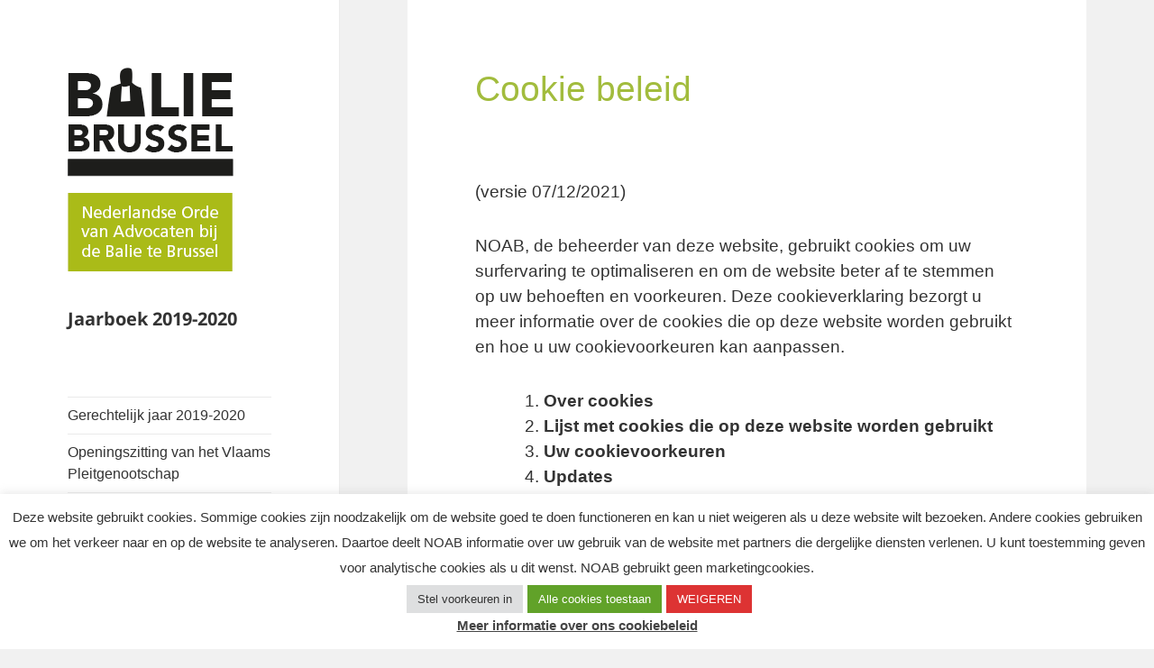

--- FILE ---
content_type: text/css
request_url: https://jaarboek2019-2020.baliebrussel.be/wp-content/themes/yearbook/style.css?ver=20250415
body_size: 750
content:
/*   
Theme Name: Yearbook
Description: A Child Theme of Twentyfifteen
Template: twentyfifteen
*/

@import url(../twentyfifteen/style.css);

body{
	font-family: Arial,"Helvetica Neue",Helvetica,sans-serif;
	-moz-hyphens: none !important;
	line-height: 1.5em;
}

.entry-content, .entry-summary, .page-content, .comment-content {
    -moz-hyphens: manual;
}

p, li{
	-moz-hyphens: none !important;	
	-ms-hyphens: none !important;	
	-webkit-hyphens: none !important;	
}

ul, ol{
	margin-left: 55px;
	list-style-position: inside;
}

li{
	list-style-position: inside;
}

.hentry, .page-header, .page-content{
	box-shadow: none;
}

.entry-content a, .entry-summary a, .page-content a, .comment-content a, .pingback .comment-body > a{
	border-bottom: none;
	text-decoration: none;
}

.ccfic{
	padding: 0 15px;
	padding-top: 10px;
	line-height: 17px;
}

.footnote, .cc-featured-image-caption, .ccfic-text{
	color: #6e6e6d;
	font-size: 0.7em;
	line-height: 0.7em;
}

.cc-featured-image-caption{
	padding-top: 5px;

}

#main{
	padding-top: 0;
}

#chapter-title{
	padding-bottom: 10px;
	padding-top: 10px;
}

#video-intro{
	padding: 20px 0;
}

#chapter-title h1{
	color: #fff !important;
	font-size: 16px;
}

.rood #content h1, .rood #content h2, .rood #content h3, .rood #content h4, .rood #content h5{
	color: #b32025;
}

.rood #chapter-title{
	background: #b32025;
}

.blue #content h1, .blue #content h2, .blue #content h3, .blue #content h4, .blue #content h5{
	color: #346c8f;
}

.blue #chapter-title{
	background: #346c8f;
}

.bruin #content h1, .bruin #content h2, .bruin #content h3, .bruin #content h4, .bruin #content h5{
	color: #a39d8d;
}

.bruin #chapter-title{
	background: #a39d8d;
}

.groen #content h1, .groen #content h2, .groen #content h3, .groen #content h4, .groen #content h5{
	color: #a2b238;
}

.groen #chapter-title{
	background: #a2b238;
}

.content-area .entry-title{
	color: #a2bc3d;
}

.site-title {
    font-size: 20px;
}

.author-title{
	font-size: 18px;
	text-transform: uppercase;
	color: #7c7c7c;
}

.entry-title{
	font-weight: 400;
}

.ccfic-text{
	line-height: 95%;

}

.footnote{
	line-height: normal;
}

@media only screen and (min-device-width: 481px) and (max-device-width: 1024px) and (orientation:portrait) {
  .site-branding img{
  	width: 50%;
  }
}